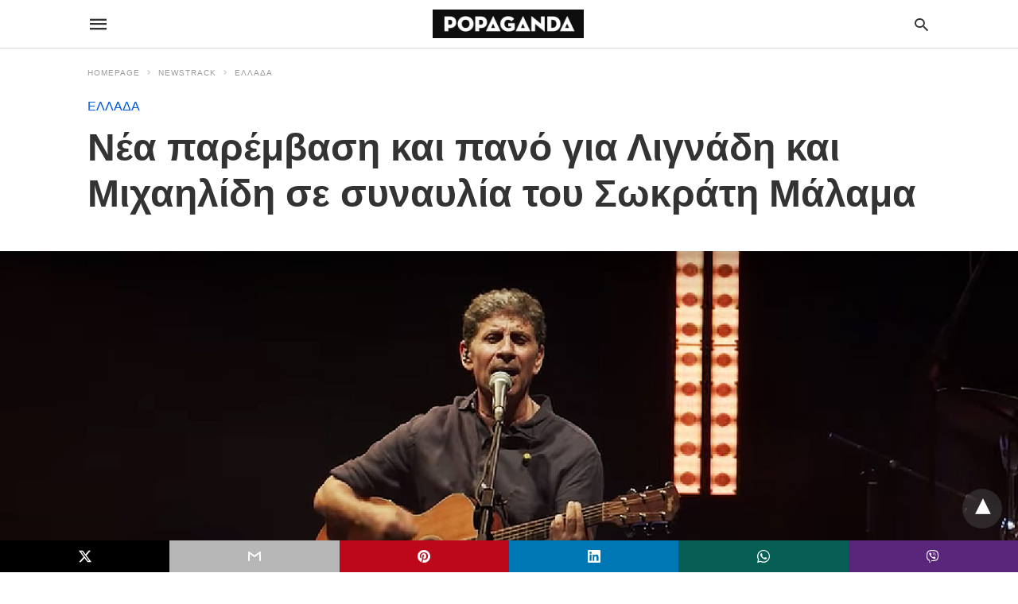

--- FILE ---
content_type: text/html; charset=UTF-8
request_url: https://popaganda.gr/newstrack/greece-newstrack/nea-paremvasi-kai-pano-gia-lignadi-kai-michailidi-se-synaylia-toy-sokrati-malama/amp/
body_size: 15868
content:
<!doctype html> <html amp lang="en-US"> <head><script custom-element="amp-form" src="https://cdn.ampproject.org/v0/amp-form-latest.js" async></script><script custom-element="amp-analytics" src="https://cdn.ampproject.org/v0/amp-analytics-latest.js" async></script> <meta charset="utf-8"> <link rel="preconnect" href="//cdn.ampproject.org"> <meta name="viewport" content="width=device-width">  <link rel="canonical" href="https://popaganda.gr/newstrack/greece-newstrack/nea-paremvasi-kai-pano-gia-lignadi-kai-michailidi-se-synaylia-toy-sokrati-malama/" /> <meta name="twitter:label1" content="Written by" /> <meta name="twitter:data1" content="POPAGANDA" /> <meta name="twitter:label2" content="Est. reading time" /> <meta name="twitter:data2" content="2 minutes" /> <script type="application/ld+json" class="yoast-schema-graph">{"@context":"https://schema.org","@graph":[{"@type":"Article","@id":"https://popaganda.gr/newstrack/greece-newstrack/nea-paremvasi-kai-pano-gia-lignadi-kai-michailidi-se-synaylia-toy-sokrati-malama/#article","isPartOf":{"@id":"https://popaganda.gr/newstrack/greece-newstrack/nea-paremvasi-kai-pano-gia-lignadi-kai-michailidi-se-synaylia-toy-sokrati-malama/"},"author":{"name":"POPAGANDA","@id":"https://www.popaganda.gr/#/schema/person/41a1106bcc2afb7eef30420f1efa9b6f"},"headline":"Νέα παρέμβαση και πανό για Λιγνάδη και Μιχαηλίδη σε συναυλία του Σωκράτη Μάλαμα","datePublished":"2022-07-28T10:57:11+00:00","mainEntityOfPage":{"@id":"https://popaganda.gr/newstrack/greece-newstrack/nea-paremvasi-kai-pano-gia-lignadi-kai-michailidi-se-synaylia-toy-sokrati-malama/"},"wordCount":7,"publisher":{"@id":"https://www.popaganda.gr/#organization"},"image":{"@id":"https://popaganda.gr/newstrack/greece-newstrack/nea-paremvasi-kai-pano-gia-lignadi-kai-michailidi-se-synaylia-toy-sokrati-malama/#primaryimage"},"thumbnailUrl":"https://popaganda.gr/wp-content/uploads/2022/07/popaganda-socrates-malamas-live-σωκρατης-μαλαμας.jpg","keywords":["Σωκράτης Μάλαμας","παρέμβαση","Μιχαηλίδης","βιαστής είναι","Λιγνάδης","συναυλία"],"articleSection":["ΕΛΛΑΔΑ"],"inLanguage":"en-US"},{"@type":"WebPage","@id":"https://popaganda.gr/newstrack/greece-newstrack/nea-paremvasi-kai-pano-gia-lignadi-kai-michailidi-se-synaylia-toy-sokrati-malama/","url":"https://popaganda.gr/newstrack/greece-newstrack/nea-paremvasi-kai-pano-gia-lignadi-kai-michailidi-se-synaylia-toy-sokrati-malama/","name":"Νέα παρέμβαση και πανό για Λιγνάδη και Μιχαηλίδη σε συναυλία του Σωκράτη Μάλαμα - POPAGANDA","isPartOf":{"@id":"https://www.popaganda.gr/#website"},"primaryImageOfPage":{"@id":"https://popaganda.gr/newstrack/greece-newstrack/nea-paremvasi-kai-pano-gia-lignadi-kai-michailidi-se-synaylia-toy-sokrati-malama/#primaryimage"},"image":{"@id":"https://popaganda.gr/newstrack/greece-newstrack/nea-paremvasi-kai-pano-gia-lignadi-kai-michailidi-se-synaylia-toy-sokrati-malama/#primaryimage"},"thumbnailUrl":"https://popaganda.gr/wp-content/uploads/2022/07/popaganda-socrates-malamas-live-σωκρατης-μαλαμας.jpg","datePublished":"2022-07-28T10:57:11+00:00","breadcrumb":{"@id":"https://popaganda.gr/newstrack/greece-newstrack/nea-paremvasi-kai-pano-gia-lignadi-kai-michailidi-se-synaylia-toy-sokrati-malama/#breadcrumb"},"inLanguage":"en-US","potentialAction":[{"@type":"ReadAction","target":["https://popaganda.gr/newstrack/greece-newstrack/nea-paremvasi-kai-pano-gia-lignadi-kai-michailidi-se-synaylia-toy-sokrati-malama/"]}]},{"@type":"ImageObject","inLanguage":"en-US","@id":"https://popaganda.gr/newstrack/greece-newstrack/nea-paremvasi-kai-pano-gia-lignadi-kai-michailidi-se-synaylia-toy-sokrati-malama/#primaryimage","url":"https://popaganda.gr/wp-content/uploads/2022/07/popaganda-socrates-malamas-live-σωκρατης-μαλαμας.jpg","contentUrl":"https://popaganda.gr/wp-content/uploads/2022/07/popaganda-socrates-malamas-live-σωκρατης-μαλαμας.jpg","width":1214,"height":800,"caption":"Ο Σωκράτης Μάλαμας θα εμφανιστεί"},{"@type":"BreadcrumbList","@id":"https://popaganda.gr/newstrack/greece-newstrack/nea-paremvasi-kai-pano-gia-lignadi-kai-michailidi-se-synaylia-toy-sokrati-malama/#breadcrumb","itemListElement":[{"@type":"ListItem","position":1,"name":"Home","item":"https://www.popaganda.gr/"},{"@type":"ListItem","position":2,"name":"Νέα παρέμβαση και πανό για Λιγνάδη και Μιχαηλίδη σε συναυλία του Σωκράτη Μάλαμα"}]},{"@type":"WebSite","@id":"https://www.popaganda.gr/#website","url":"https://www.popaganda.gr/","name":"POPAGANDA","description":"Η ΖΩΗ ΣΕ ΥΨΗΛΗ ΑΝΑΛΥΣΗ","publisher":{"@id":"https://www.popaganda.gr/#organization"},"potentialAction":[{"@type":"SearchAction","target":{"@type":"EntryPoint","urlTemplate":"https://www.popaganda.gr/?s={search_term_string}"},"query-input":{"@type":"PropertyValueSpecification","valueRequired":true,"valueName":"search_term_string"}}],"inLanguage":"en-US"},{"@type":"Organization","@id":"https://www.popaganda.gr/#organization","name":"Popaganda","url":"https://www.popaganda.gr/","logo":{"@type":"ImageObject","inLanguage":"en-US","@id":"https://www.popaganda.gr/#/schema/logo/image/","url":"https://popaganda.gr/wp-content/uploads/2014/12/pop_logo_bl.png","contentUrl":"https://popaganda.gr/wp-content/uploads/2014/12/pop_logo_bl.png","width":984,"height":170,"caption":"Popaganda"},"image":{"@id":"https://www.popaganda.gr/#/schema/logo/image/"}},{"@type":"Person","@id":"https://www.popaganda.gr/#/schema/person/41a1106bcc2afb7eef30420f1efa9b6f","name":"POPAGANDA","image":{"@type":"ImageObject","inLanguage":"en-US","@id":"https://www.popaganda.gr/#/schema/person/image/","url":"https://popaganda.gr/wp-content/uploads/2018/03/avatar-popaganda-100x100.png","contentUrl":"https://popaganda.gr/wp-content/uploads/2018/03/avatar-popaganda-100x100.png","caption":"POPAGANDA"},"sameAs":["http://www.popaganda.gr"],"url":"/author/popaganda/"}]}</script>  <link rel="icon" href="https://popaganda.gr/wp-content/uploads/2014/12/cropped-pop_avatar-32x32.png" sizes="32x32" /> <link rel="icon" href="https://popaganda.gr/wp-content/uploads/2014/12/cropped-pop_avatar-192x192.png" sizes="192x192" /> <link rel="apple-touch-icon" href="https://popaganda.gr/wp-content/uploads/2014/12/cropped-pop_avatar-180x180.png" /> <meta name="msapplication-TileImage" content="https://popaganda.gr/wp-content/uploads/2014/12/cropped-pop_avatar-270x270.png" /> <meta name="amp-google-client-id-api" content="googleanalytics"> <title>Νέα παρέμβαση και πανό για Λιγνάδη και Μιχαηλίδη σε συναυλία του Σωκράτη Μάλαμα - POPAGANDA</title> <meta name="generator" content="AMP for WP 1.1.9" /> <link rel="preload" as="font" href="https://popaganda.gr/wp-content/plugins/accelerated-mobile-pages/templates/design-manager/swift/fonts/icomoon.ttf" type="font/ttf" crossorigin> <link rel="preload" as="script" href="https://cdn.ampproject.org/v0.js"> <link rel="preload" href="https://popaganda.gr/wp-content/uploads/2022/07/popaganda-socrates-malamas-live-σωκρατης-μαλαμας.jpg" as="image"> <script custom-element="amp-youtube" src="https://cdn.ampproject.org/v0/amp-youtube-latest.js" async></script> <script custom-element="amp-addthis" src="https://cdn.ampproject.org/v0/amp-addthis-0.1.js" async></script>  <script custom-element="amp-bind" src="https://cdn.ampproject.org/v0/amp-bind-latest.js" async></script> <script custom-element="amp-ad" src="https://cdn.ampproject.org/v0/amp-ad-0.1.js" async></script>   <script src="https://cdn.ampproject.org/v0.js" async></script> <style amp-boilerplate>body{-webkit-animation:-amp-start 8s steps(1,end) 0s 1 normal both;-moz-animation:-amp-start 8s steps(1,end) 0s 1 normal both;-ms-animation:-amp-start 8s steps(1,end) 0s 1 normal both;animation:-amp-start 8s steps(1,end) 0s 1 normal both}@-webkit-keyframes -amp-start{from{visibility:hidden}to{visibility:visible}}@-moz-keyframes -amp-start{from{visibility:hidden}to{visibility:visible}}@-ms-keyframes -amp-start{from{visibility:hidden}to{visibility:visible}}@-o-keyframes -amp-start{from{visibility:hidden}to{visibility:visible}}@keyframes -amp-start{from{visibility:hidden}to{visibility:visible}}</style><noscript><style amp-boilerplate>body{-webkit-animation:none;-moz-animation:none;-ms-animation:none;animation:none}</style></noscript> <style amp-custom> body{font-family:'Poppins', sans-serif;font-size:16px;line-height:1.25}ol, ul{list-style-position:inside}p, ol, ul, figure{margin:0 0 1em;padding:0}a, a:active, a:visited{text-decoration:none;color:#005be2}body a:hover{color:#005be2}#ampforwp-jp-relatedposts{padding-top:1em;margin:1em 0;position:relative;clear:both}#ampforwp-jp-relatedposts h3.jp-relatedposts-headline{margin:0 0 1em;display:inline-block;float:left;font-size:9pt;font-weight:700;font-family:inherit}#ampforwp-jp-relatedposts .jp-relatedposts-items-visual{margin-right:-20px}#ampforwp-jp-relatedposts .jp-relatedposts-items{clear:left}#ampforwp-jp-relatedposts .jp-relatedposts-items-visual .jp-relatedposts-post{padding-right:20px;-moz-opacity:.8;opacity:.8}#ampforwp-jp-relatedposts .jp-relatedposts-items .jp-relatedposts-post{float:left;width:33%;margin:0 0 1em;box-sizing:border-box;-moz-box-sizing:border-box;-webkit-box-sizing:border-box}#ampforwp-jp-relatedposts .jp-relatedposts-items-visual h4.jp-relatedposts-post-title{text-transform:none;font-family:inherit;display:block;max-width:100%}#ampforwp-jp-relatedposts .jp-relatedposts-items p,#ampforwp-jp-relatedposts .jp-relatedposts-items time,#ampforwp-jp-relatedposts .jp-relatedposts-items-visual h4.jp-relatedposts-post-title{font-size:14px;line-height:20px;margin:0}#ampforwp-jp-relatedposts .jp-relatedposts-items .jp-relatedposts-post .jp-relatedposts-post-title a{font-size:inherit;font-weight:400;text-decoration:none;-moz-opacity:1;opacity:1}pre{white-space:pre-wrap}.left{float:left}.right{float:right}.hidden, .hide, .logo .hide{display:none}.screen-reader-text{border:0;clip:rect(1px, 1px, 1px, 1px);clip-path:inset(50%);height:1px;margin:-1px;overflow:hidden;padding:0;position:absolute;width:1px;word-wrap:normal}.clearfix{clear:both}blockquote{background:#f1f1f1;margin:10px 0 20px 0;padding:15px}blockquote p:last-child{margin-bottom:0}.amp-wp-unknown-size img{object-fit:contain}.amp-wp-enforced-sizes{max-width:100%}html,body,div,span,object,iframe,h1,h2,h3,h4,h5,h6,p,blockquote,pre,abbr,address,cite,code,del,dfn,em,img,ins,kbd,q,samp,small,strong,sub,sup,var,b,i,dl,dt,dd,ol,ul,li,fieldset,form,label,legend,table,caption,tbody,tfoot,thead,tr,th,td,article,aside,canvas,details,figcaption,figure,footer,header,hgroup,menu,nav,section,summary,time,mark,audio,video{margin:0;padding:0;border:0;outline:0;font-size:100%;vertical-align:baseline;background:transparent}body{line-height:1}article,aside,details,figcaption,figure,footer,header,hgroup,menu,nav,section{display:block}nav ul{list-style:none}blockquote,q{quotes:none}blockquote:before,blockquote:after,q:before,q:after{content:none}a{margin:0;padding:0;font-size:100%;vertical-align:baseline;background:transparent}table{border-collapse:collapse;border-spacing:0}hr{display:block;height:1px;border:0;border-top:1px solid #ccc;margin:1em 0;padding:0}input,select{vertical-align:middle}*,*:after,*:before{box-sizing:border-box;-ms-box-sizing:border-box;-o-box-sizing:border-box}.alignright{float:right;margin-left:10px}.alignleft{float:left;margin-right:10px}.aligncenter{display:block;margin-left:auto;margin-right:auto;text-align:center}amp-iframe{max-width:100%;margin-bottom:20px}amp-wistia-player{margin:5px 0px}.wp-caption{padding:0}figcaption,.wp-caption-text{font-size:12px;line-height:1.5em;margin:0;padding:.66em 10px .75em;text-align:center}amp-carousel > amp-img > img{object-fit:contain}.amp-carousel-container{position:relative;width:100%;height:100%}.amp-carousel-img img{object-fit:contain}amp-instagram{box-sizing:initial}figure.aligncenter amp-img{margin:0 auto}.rr span,.loop-date,.fbp-cnt .amp-author,.display-name,.author-name{color:#191919}.fsp-cnt .loop-category li{padding:8px 0px}.fbp-cnt h2.loop-title{padding:8px 0px}.cntr{max-width:1100px;margin:0 auto;width:100%;padding:0px 20px}@font-face{font-family:'icomoon';font-display:swap;font-style:normal;font-weight:normal;src:local('icomoon'), local('icomoon'), url('https://popaganda.gr/wp-content/plugins/accelerated-mobile-pages/templates/design-manager/swift/fonts/icomoon.ttf')}header .cntr{max-width:1100px;margin:0 auto}.h_m{position:static;background:rgba(255,255,255,1);border-bottom:1px solid;border-color:rgba(0,0,0,0.12);padding:0 0 0 0;margin:0 0 0 0}.content-wrapper{margin-top:0px}.h_m_w{width:100%;clear:both;display:inline-flex;height:60px}.icon-src:before{content:"\e8b6";font-family:'icomoon';font-size:23px}.isc:after{content:"\e8cc";font-family:'icomoon';font-size:20px}.h-ic a:after, .h-ic a:before{color:rgba(51,51,51,1)}.h-ic{margin:0px 10px;align-self:center}.amp-logo a{line-height:0;display:inline-block;margin:0;font-size:17px;font-weight:700;text-transform:uppercase;display:inline-block;color:rgba(51,51,51,1)}.logo h1{margin:0;font-size:17px;font-weight:700;text-transform:uppercase;display:inline-block}.h-srch a{line-height:1;display:block}.amp-logo amp-img{margin:0 auto}@media(max-width:480px){.h-sing{font-size:13px}}.logo{z-index:2;flex-grow:1;align-self:center;text-align:center;line-height:0}.h-1{display:flex;order:1}.h-nav{order:-1;align-self:center;flex-basis:30px}.h-ic:last-child{margin-right:0}.lb-t{position:fixed;top:-50px;width:100%;width:100%;opacity:0;transition:opacity .5s ease-in-out;overflow:hidden;z-index:9;background:rgba(20,20,22,0.9)}.lb-t img{margin:auto;position:absolute;top:0;left:0;right:0;bottom:0;max-height:0%;max-width:0%;border:3px solid white;box-shadow:0px 0px 8px rgba(0,0,0,.3);box-sizing:border-box;transition:.5s ease-in-out}a.lb-x{display:block;width:50px;height:50px;box-sizing:border-box;background:tranparent;color:black;text-decoration:none;position:absolute;top:-80px;right:0;transition:.5s ease-in-out}a.lb-x:after{content:"\e5cd";font-family:'icomoon';font-size:30px;line-height:0;display:block;text-indent:1px;color:rgba(255,255,255,0.8)}.lb-t:target{opacity:1;top:0;bottom:0;left:0;z-index:2}.lb-t:target img{max-height:100%;max-width:100%}.lb-t:target a.lb-x{top:25px}.lb img{cursor:pointer}.lb-btn form{position:absolute;top:200px;left:0;right:0;margin:0 auto;text-align:center}.lb-btn .s{padding:10px}.lb-btn .icon-search{padding:10px;cursor:pointer}.amp-search-wrapper{width:80%;margin:0 auto;position:relative}.overlay-search:before{content:"\e8b6";font-family:'icomoon';font-size:24px;position:absolute;right:0;cursor:pointer;top:4px;color:rgba(255,255,255,0.8)}.amp-search-wrapper .icon-search{cursor:pointer;background:transparent;border:none;display:inline-block;width:30px;height:30px;opacity:0;position:absolute;z-index:100;right:0;top:0}.lb-btn .s{padding:10px;background:transparent;border:none;border-bottom:1px solid #504c4c;width:100%;color:rgba(255,255,255,0.8)}.m-ctr{background:rgba(20,20,22,0.9)}.tg, .fsc{display:none}.fsc{width:100%;height:-webkit-fill-available;position:absolute;cursor:pointer;top:0;left:0;z-index:9}.tg:checked + .hamb-mnu > .m-ctr{margin-left:0;border-right:1px solid}.tg:checked + .hamb-mnu > .m-ctr .c-btn{position:fixed;right:5px;top:5px;background:rgba(20,20,22,0.9);border-radius:50px}.m-ctr{margin-left:-100%;float:left}.tg:checked + .hamb-mnu > .fsc{display:block;background:rgba(0,0,0,.9);height:100%}.t-btn, .c-btn{cursor:pointer}.t-btn:after{content:"\e5d2";font-family:"icomoon";font-size:28px;display:inline-block;color:rgba(51,51,51,1)}.c-btn:after{content:"\e5cd";font-family:"icomoon";font-size:20px;color:rgba(255,255,255,0.8);line-height:0;display:block;text-indent:1px}.c-btn{float:right;padding:15px 5px}header[style] label.c-btn, header[style] .lb-t:target a.lb-x{margin-top:30px}.m-ctr{transition:margin 0.3s ease-in-out}.m-ctr{width:90%;height:100%;position:absolute;z-index:99;padding:2% 0% 100vh 0%}.m-menu{display:inline-block;width:100%;padding:2px 20px 10px 20px}.m-scrl{overflow-y:scroll;display:inline-block;width:100%;max-height:94vh}.m-menu .amp-menu .toggle:after{content:"\e313";font-family:'icomoon';font-size:25px;display:inline-block;top:1px;padding:5px;transform:rotate(270deg);right:0;left:auto;cursor:pointer;border-radius:35px;color:rgba(255,255,255,0.8)}.m-menu .amp-menu li.menu-item-has-children:after{display:none}.m-menu .amp-menu li ul{font-size:14px}.m-menu .amp-menu{list-style-type:none;padding:0}.m-menu .amp-menu > li a{color:rgba(255,255,255,0.8);padding:12px 7px;margin-bottom:0;display:inline-block}.menu-btn{margin-top:30px;text-align:center}.menu-btn a{color:#fff;border:2px solid #ccc;padding:15px 30px;display:inline-block}.amp-menu li.menu-item-has-children>ul>li{width:100%}.m-menu .amp-menu li.menu-item-has-children>ul>li{padding-left:0;border-bottom:1px solid;margin:0px 10px}.m-menu .link-menu .toggle{width:100%;height:100%;position:absolute;top:0px;right:0;cursor:pointer}.m-menu .amp-menu .sub-menu li:last-child{border:none}.m-menu .amp-menu a{padding:7px 15px}.m-menu > li{font-size:17px}.amp-menu .toggle:after{position:absolute}.m-menu .toggle{float:right}.m-menu input{display:none}.m-menu .amp-menu [id^=drop]:checked + label + ul{display:block}.m-menu .amp-menu [id^=drop]:checked + .toggle:after{transform:rotate(360deg)}.hamb-mnu ::-webkit-scrollbar{display:none}.p-m-fl{width:100%;border-bottom:1px solid rgba(0, 0, 0, 0.05);background:}.p-menu{width:100%;text-align:center;margin:0px auto;padding:0px 25px 0px 25px}.p-menu ul li{display:inline-block;margin-right:21px;font-size:12px;line-height:20px;letter-spacing:1px;font-weight:400;position:relative}.p-menu ul li a{color:rgba(53,53,53,1);padding:12px 0px 12px 0px;display:inline-block}.p-menu input{display:none}.p-menu .amp-menu .toggle:after{display:none}.p-menu{white-space:nowrap}@media(max-width:768px){.p-menu{overflow:scroll}}pre{padding:30px 15px;background:#f7f7f7;white-space:pre-wrap;;font-size:14px;color:#666666;border-left:3px solid;border-color:#005be2;margin-bottom:20px}.cntn-wrp{font-family:'Poppins', sans-serif}table{display:-webkit-box;overflow-x:auto;word-break:normal}.author-tw:after{content:"";background-image:url([data-uri]);background-size:cover;width:15px;height:15px;display:inline-block;background-color:#000;border-radius:3px;margin:0px 5px;text-decoration:none}.author-tw:hover{text-decoration:none}.artl-cnt table{margin:0 auto;text-align:center;width:100%}p.nocomments{padding:10px;color:#fff}.tl-exc{font-size:16px;color:#444;margin-top:10px;line-height:20px}.amp-category span:nth-child(1){display:none}.amp-category span a, .amp-category span{color:#005be2;font-size:12px;font-weight:500;text-transform:uppercase}.amp-category span a:hover{color:#005be2}.amp-category span:after{content:"/";display:inline-block;margin:0px 5px 0px 5px;position:relative;top:1px;color:rgba(0, 0, 0, 0.25)}.amp-category span:last-child:after{display:none}.sp{width:100%;margin-top:20px;display:inline-block}.amp-post-title{font-size:48px;line-height:58px;color:#333;margin:0;padding-top:15px}.sf-img{text-align:center;width:100%;display:inline-block;height:auto;margin-top:33px}.sf-img figure{margin:0}.sf-img .wp-caption-text{width:1100px;text-align:left;margin:0 auto;color:#a1a1a1;font-size:14px;line-height:20px;font-weight:500;border-bottom:1px solid #ccc;padding:15px 0px}.sf-img .wp-caption-text:before{content:"\e412";font-family:'icomoon';font-size:24px;position:relative;top:4px;opacity:0.4;margin-right:5px}.sp-cnt{margin-top:40px;clear:both;width:100%;display:inline-block}.sp-rl{display:inline-flex;width:100%}.sp-rt{width:72%;margin-left:60px;flex-direction:column;justify-content:space-around;order:1}.sp-lt{display:flex;flex-direction:column;flex:1 0 20%;order:0;max-width:237px}.ss-ic, .sp-athr, .amp-tags, .post-date{padding-bottom:20px;border-bottom:1px dotted #ccc}.shr-txt, .athr-tx, .amp-tags > span:nth-child(1), .amp-related-posts-title, .related-title, .r-pf h3{margin-bottom:12px}.shr-txt, .athr-tx, .r-pf h3, .amp-tags > span:nth-child(1), .amp-related-posts-title, .post-date, .related-title{display:block}.shr-txt, .athr-tx, .r-pf h3, .amp-tags > span:nth-child(1), .amp-related-posts-title, .post-date, .related-title{text-transform:uppercase;font-size:12px;color:#666;font-weight:400}.loop-date, .post-edit-link{display:inline-block}.post-date .post-edit-link{color:#005be2;float:right}.post-date .post-edit-link:hover{color:#005be2}.sp-athr, .amp-tags, .post-date{margin-top:20px}.sp-athr .author-details a, .sp-athr .author-details, .amp-tags span a, .amp-tag{font-size:15px;color:#005be2;font-weight:400;line-height:1.5}.amp-tags .amp-tag:after{content:"/";display:inline-block;padding:0px 10px;position:relative;top:-1px;color:#ccc;font-size:12px}.amp-tags .amp-tag:last-child:after{display:none}.ss-ic li:before{border-radius:2px;text-align:center;padding:4px 6px}.sgl table{width:100%;margin-bottom:25px}.sgl th, .sgl td{padding:0.5em 1em;border:1px solid #ddd}.cntn-wrp{font-size:18px;color:#000;line-height:1.7;word-break:break-word}.cntn-wrp small{font-size:11px;line-height:1.2;color:#111}.cntn-wrp p, .cntn-wrp ul, .cntn-wrp ol{margin:0px 0px 30px 0px;word-break:break-word}.cntn-wrp .wp-block-image,.wp-block-embed{margin:15px 0px}.wp-block-embed{margin-top:45px}figure.wp-block-embed-twitter{margin:0}.wp-block-embed blockquote a{position:absolute;height:285px;z-index:9;margin-top:-40px}@media(max-width:768px){.wp-block-embed blockquote a{width:90%;height:209px;margin-top:-95px}.wp-block-embed{margin-top:95px}}.artl-cnt ul li, .artl-cnt ol li{list-style-type:none;position:relative;padding-left:20px}.artl-cnt ul li:before{content:"";display:inline-block;width:5px;height:5px;background:#333;position:absolute;top:12px;left:0px}.artl-cnt ol li{list-style-type:decimal;position:unset;padding:0}.sp-rt p strong, .pg p strong{font-weight:700}@supports (-webkit-overflow-scrolling:touch){.m-ctr{overflow:initial}}@supports not (-webkit-overflow-scrolling:touch){.m-ctr{overflow:scroll}}.m-scrl{display:inline-block;width:100%;max-height:94vh}.srp{margin-top:40px;display:inline-block;width:100%}.srp ul{display:flex;flex-wrap:wrap;margin:-15px}.srp ul li{list-style-type:none;margin:15px;flex-basis:calc(33.33% - 30px)}.related_link{margin:0px 0px 5px 0px;font-size:18px;line-height:1.4;font-weight:500}.has_thumbnail:hover .related_link a{color:#005be2}.related_link a{color:#191919}.related_link{margin-top:10px}.related_link a{color:#333}.related_link p{word-break:break-word;color:#444;font-size:15px;line-height:20px;letter-spacing:0.10px;margin-top:5px;font-weight:400}.amp-related-posts ul{list-style-type:none}.r-pf{margin-top:40px;display:inline-block;width:100%}.sp-rt .amp-author{padding:20px 20px;border-radius:0;background:#f9f9f9;border:1px solid #ececec;display:inline-block;width:100%}.sp-rt .amp-author-image{float:left}.amp-author-image amp-img{border-radius:50%;margin:0px 12px 5px 0px;display:block;width:50px}.author-details p{margin:0;font-size:13px;line-height:20px;color:#666;padding-top:4px}#pagination{margin-top:30px;border-top:1px dotted #ccc;padding:20px 5px 0px 5px;;font-size:16px;line-height:24px;font-weight:400}.next{float:right;width:45%;text-align:right;position:relative;margin-top:10px}.next a, .prev a{color:#333}.prev{float:left;width:45%;position:relative;margin-top:10px}.prev span{text-transform:uppercase;font-size:12px;color:#666;display:block;position:absolute;top:-26px}.next span{text-transform:uppercase;font-size:12px;color:#666;display:block;font-weight:400;position:absolute;top:-26px;right:0}.next:hover a, .prev:hover a{color:#005be2}.prev:after{border-left:1px dotted #ccc;content:"";height:calc(100% - -10px);right:-50px;position:absolute;top:50%;transform:translate(0px, -50%);width:2px}.ampforwp_post_pagination{width:100%;text-align:center;display:inline-block}.ampforwp_post_pagination p{margin:0;font-size:18px;color:#444;font-weight:500;margin-bottom:10px}.ampforwp_post_pagination p a{color:#005be2;padding:0px 10px}.sp-rt .amp-author{margin-top:5px}.cntn-wrp a{margin:10px 0px;color:#005be2}.loop-wrapper{display:flex;flex-wrap:wrap;margin:-15px}.loop-category li{display:inline-block;list-style-type:none;margin-right:10px;font-size:10px;font-weight:600;letter-spacing:1.5px}.loop-category li a{color:#555;text-transform:uppercase}.loop-category li:hover a{color:#005be2}.fsp-cnt p{color:#444;font-size:13px;line-height:20px;letter-spacing:0.10px;word-break:break-word}.fsp:hover h2 a{color:#005be2}.fsp h2 a, .fsp h3 a{color:#191919}.fsp{margin:15px;flex-basis:calc(33.33% - 30px)}.fsp-img{margin-bottom:10px}.fsp h2, .fsp h3{margin:0px 0px 5px 0px;font-size:20px;line-height:25px;font-weight:500}.fsp-cnt .loop-category{margin-bottom:20px}.fsp-cnt .loop-category li{font-weight:500}blockquote{margin-bottom:20px}blockquote p{font-size:34px;line-height:1.4;font-weight:700;position:relative;padding:30px 0 0 0}blockquote p:before{content:"";border-top:8px solid #000;width:115px;line-height:40px;display:inline-block;position:absolute;top:0}@media(max-width:1110px){.cntr{width:100%;padding:0px 20px}.sp-rt{margin-left:30px}}@media(max-width:768px){.tl-exc{font-size:14px;margin-top:3px;line-height:22px}.sp-rl{display:inline-block;width:100%}.sp-lt{width:100%;margin-top:20px;max-width:100%}.sp-cnt{margin-top:15px}.r-pf h3{padding-top:20px;border-top:1px dotted #ccc}.r-pf{margin-top:20px}.sp-rt{width:100%;margin-left:0}.sp-rt .amp-author{padding:20px 15px}#pagination{margin:20px 0px 20px 0px;border-top:none}.amp-post-title{padding-top:10px}.fsp{flex-basis:calc(100% - 30px)}.fsp-img{width:40%;float:left;margin-right:20px}.fsp-cnt{width:54%;float:left}.srp ul li{flex-basis:calc(100% - 30px)}.srp li .rlp-image{width:40%;float:left;margin-right:20px}.srp li .rlp-cnt{width:54%;float:left}}@media(max-width:480px){.loop-wrapper{margin-top:15px}.cntn-wrp p{line-height:1.65}.rp .has_related_thumbnail{width:100%}.rlp-image{width:100%;float:none;margin-right:0px}.rlp-cnt{width:100%;float:none}.amp-post-title{font-size:32px;line-height:44px}.amp-category span a{font-size:12px}.sf-img{margin-top:20px}.sp{margin-top:20px}.menu-btn a{padding:10px 20px;font-size:14px}.next, .prev{float:none;width:100%}#pagination{padding:10px 0px 0px}#respond{margin:0}.next a{margin-bottom:45px;display:inline-block}.prev:after{display:none}.author-details p{font-size:12px;line-height:18px}.sf-img .wp-caption-text{width:100%;padding:10px 15px}.fsp-img{width:100%;float:none;margin-right:0px}.fsp-cnt{width:100%;float:none}.fsp{border:none;padding:0}.fsp-cnt{padding:0px 15px 0px 14px}.r-pf .fsp-cnt{padding:0px}blockquote p{font-size:20px}.srp li .rlp-image{width:100%;float:none;margin-right:0px}.srp li .rlp-cnt{width:100%;float:none}}@media(max-width:425px){.sp-rt .amp-author{margin-bottom:10px}#pagination{margin:20px 0px 10px 0px}.fsp h2, .fsp h3{font-size:24px;font-weight:600}}@media(max-width:320px){.cntn-wrp p{font-size:16px}}.m-srch #amp-search-submit{cursor:pointer;background:transparent;border:none;display:inline-block;width:30px;height:30px;opacity:0;position:absolute;z-index:100;right:0;top:0}.m-srch .amp-search-wrapper{border:1px solid rgba(255,255,255,0.8);background:rgba(255,255,255,0.8);width:100%;border-radius:60px}.m-srch .s{padding:10px 15px;border:none;width:100%;color:rgba(20,20,22,0.9);background:rgba(255,255,255,0.8);border-radius:60px}.m-srch{border-top:1px solid;padding:20px}.m-srch .overlay-search:before{color:rgba(20,20,22,0.9);padding-right:10px;top:6px}.cp-rgt{font-size:11px;line-height:1.2;color:rgba(255,255,255,0.8);padding:20px;text-align:center;border-top:1px solid}.cp-rgt a{color:rgba(255,255,255,0.8);border-bottom:1px solid rgba(255,255,255,0.8);margin-left:10px}.cp-rgt .view-non-amp{display:none}a.btt:hover{cursor:pointer}.footer{margin-top:80px}.f-menu ul li .sub-menu{display:none}.f-menu ul li{display:inline-block;margin-right:20px}.f-menu ul li a{padding:0;color:#575656}.f-menu ul > li:hover a{color:#005be2}.f-menu{font-size:14px;line-height:1.4;margin-bottom:30px}.rr{font-size:12px;color:rgba(136,136,136,1)}.rr span{margin:0 10px 0 0px}.f-menu ul li.menu-item-has-children:hover > ul{display:none}.f-menu ul li.menu-item-has-children:after{display:none}.f-w{display:inline-flex;width:100%;flex-wrap:wrap;margin:15px -15px 0px}.f-w-f2{text-align:center;border-top:1px solid rgba(238,238,238,1);padding:50px 0 50px 0}.w-bl{margin-left:0;display:flex;flex-direction:column;position:relative;flex:1 0 22%;margin:0 15px 30px;line-height:1.5;font-size:14px}.w-bl h4{font-size:12px;font-weight:500;margin-bottom:20px;text-transform:uppercase;letter-spacing:1px;padding-bottom:4px}.w-bl ul li{list-style-type:none;margin-bottom:15px}.w-bl ul li:last-child{margin-bottom:0}.w-bl ul li a{text-decoration:none}.w-bl .menu li .sub-menu, .w-bl .lb-x{display:none}.w-bl .menu li .sub-menu, .w-bl .lb-x{display:none}.w-bl table{border-collapse:collapse;margin:0 0 1.5em;width:100%}.w-bl tr{border-bottom:1px solid #eee}.w-bl th, .w-bl td{text-align:center}.w-bl td{padding:0.4em}.w-bl th:first-child, .w-bl td:first-child{padding-left:0}.w-bl thead th{border-bottom:2px solid #bbb;padding-bottom:0.5em;padding:0.4em}.w-bl .calendar_wrap caption{font-size:14px;margin-bottom:10px}.w-bl form{display:inline-flex;flex-wrap:wrap;align-items:center}.w-bl .search-submit{text-indent:-9999px;padding:0;margin:0;background:transparent;line-height:0;display:inline-block;opacity:0}.w-bl .search-button:after{content:"\e8b6";font-family:'icomoon';font-size:23px;display:inline-block;cursor:pointer}.w-bl .search-field{border:1px solid #ccc;padding:6px 10px}.f-menu{font-size:14px;line-height:1.4;margin-bottom:30px}.f-menu ul li{display:inline-block;margin-right:20px}.f-menu .sub-menu{display:none}.rr{font-size:13px;color:rgba(136,136,136,1)}@media(max-width:768px){.footer{margin-top:60px}.w-bl{flex:1 0 22%}.f-menu ul li{margin-bottom:10px}}@media(max-width:480px){.footer{margin-top:50px}.f-w-f2{padding:25px 0px}.f-w{display:block;margin:15px 0px 0px}.w-bl{margin-bottom:40px}.w-bl{flex:100%}.w-bl ul li{margin-bottom:11px}.f-menu ul li{display:inline-block;line-height:1.8;margin-right:13px}.f-menu .amp-menu > li a{padding:0;font-size:12px;color:#7a7a7a}.rr{margin-top:15px;font-size:11px}}@media(max-width:425px){.footer{margin-top:35px}.w-bl h4{margin-bottom:15px}}.ss-ic ul li{font-family:'icomoon';list-style-type:none;display:inline-block}.ss-ic li a{color:#fff;padding:5px;border-radius:3px;margin:0px 10px 10px 0px;display:inline-block}.ss-ic li a.s_tw{color:#FFFFFF}.s_tw{background:#000000}.ss-ic li a.s_li{color:#00cc00}.ss-ic ul li .s_fb{color:#fff;background:#3b5998}.s_fb:after{content:"\e92d"}.s_tw:after{content:"\e942";color:#fff}.s_tw:after{content:"";background-image:url("[data-uri]");background-size:cover;width:16px;height:16px;display:inline-block}.s_lk{background:#0077b5}.s_lk:after{content:"\e934"}.s_pt{background:#bd081c}.s_pt:after{content:"\e937"}.s_em{background:#b7b7b7}.s_em:after{content:"\e930"}.s_wp{background:#075e54}.s_wp:after{content:"\e946"}.s_vb{background:#59267c}.s_vb:after{content:"\e943"}.s_stk{background:#f1f1f1;display:inline-block;width:100%;padding:0;position:fixed;bottom:0;text-align:center;border:0}.s_stk ul{width:100%;display:inline-flex}.s_stk ul li{flex-direction:column;flex-basis:0;flex:1 0 5%;max-width:calc(100% - 10px);display:flex;height:40px}.s_stk li a{margin:0;border-radius:0;padding:12px}.body.single-post{padding-bottom:40px}.s_stk{z-index:99999999}.body.single-post .adsforwp-stick-ad, .body.single-post amp-sticky-ad{padding-bottom:45px;padding-top:5px}.body.single-post .ampforwp-sticky-custom-ad{bottom:40px;padding:3px 0px 0px}.body.single-post .afw a{line-height:0}.body.single-post amp-sticky-ad amp-sticky-ad-top-padding{height:0px}.content-wrapper a, .breadcrumb ul li a, .srp ul li, .rr a{transition:all 0.3s ease-in-out 0s}[class^="icon-"], [class*=" icon-"]{font-family:'icomoon';speak:none;font-style:normal;font-weight:normal;font-variant:normal;text-transform:none;line-height:1;-webkit-font-smoothing:antialiased;-moz-osx-font-smoothing:grayscale}body .amp-ad-wrapper{width:100%;text-align:center;margin:10px 0}.amp-ad-wrapper span{display:inherit;font-size:12px;line-height:1}.amp-ad-3{margin:0px 0px -4px 0px}.amp_ad_4{margin:20px 0px 20px 0px}.breadcrumbs{padding-bottom:8px;margin-bottom:20px}.breadcrumb ul li,.breadcrumbs span{display:inline-block;list-style-type:none;font-size:10px;text-transform:uppercase;margin-right:5px}.breadcrumb ul li a, .breadcrumbs span a, .breadcrumbs .bread-post{color:#999;letter-spacing:1px}.breadcrumb ul li a:hover, .breadcrumbs span a:hover{color:#005be2}.breadcrumbs li a:after, .breadcrumbs span a:after{content:"\e315";font-family:'icomoon';font-size:12px;display:inline-block;color:#bdbdbd;padding-left:5px;position:relative;top:1px}.breadcrumbs li:last-child a:after{display:none}.archive .breadcrumbs{margin-top:20px}@media (min-width:768px){.wp-block-columns{display:flex}.wp-block-column{max-width:50%;margin:0px 10px}}amp-facebook-like{max-height:28px;top:6px;margin-right:10px}.ampforwp-blocks-gallery-caption{font-size:16px}.m-s-i li a.s_telegram:after{content:"\e93f"}.cntn-wrp h1, .cntn-wrp h2, .cntn-wrp h3, .cntn-wrp h4, .cntn-wrp h5, h6{margin-bottom:5px}.cntn-wrp h1{font-size:32px}.cntn-wrp h2{font-size:27px}.cntn-wrp h3{font-size:24px}.cntn-wrp h4{font-size:20px}.cntn-wrp h5{font-size:17px}.cntn-wrp h6{font-size:15px}figure.amp-featured-image{margin:10px 0}.amp-wp-content table, .cntn-wrp.artl-cnt table{height:auto}amp-img.amp-wp-enforced-sizes[layout=intrinsic] > img, .amp-wp-unknown-size > img{object-fit:contain}.rtl amp-carousel{direction:ltr}.rtl .amp-menu .toggle:after{left:0;right:unset}.sharedaddy li{display:none}sub{vertical-align:sub;font-size:small}sup{vertical-align:super;font-size:small}@media only screen and (max-width:480px){svg{max-width:250px;max-height:250px}}h2.amp-post-title{word-break:break-word;word-wrap:break-word}h2.amp-wp-sub-title{word-break:break-word;word-wrap:break-word}h2.amp-wp-sub-title{font-size:20px;line-height:1.4em;margin-top:0px;color:#a0a0a0}h2.amp-wp-sub-title.center{text-align:center}@media (min-width:768px){.artl-cnt .wp-block-column{max-width:100%}}.btt{position:fixed;bottom:55px;right:20px;background:rgba(71, 71, 71, 0.5);color:#fff;border-radius:100%;width:50px;height:50px;text-decoration:none}.btt:hover{color:#fff;background:#474747}.btt:before{content:'\25be';display:block;font-size:35px;font-weight:600;color:#fff;transform:rotate(180deg);text-align:center;line-height:1.5} .wp-block-table{min-width:240px}table.wp-block-table.alignright,table.wp-block-table.alignleft,table.wp-block-table.aligncenter{width:auto}table.wp-block-table.aligncenter{width:50%}table.wp-block-table.alignfull,table.wp-block-table.alignwide{display:table}table{overflow-x:auto}table a:link{font-weight:bold;text-decoration:none}table a:visited{color:#999999;font-weight:bold;text-decoration:none}table a:active, table a:hover{color:#bd5a35;text-decoration:underline}table{font-family:Arial, Helvetica, sans-serif;color:#666;font-size:15px;text-shadow:1px 1px 0px #fff;background:inherit;margin:0px;width:95%}table th{padding:21px 25px 22px 25px;border-top:1px solid #fafafa;border-bottom:1px solid #e0e0e0;background:#ededed}table th:first-child{text-align:left;padding-left:20px}table tr:first-child th:first-child{-webkit-border-top-left-radius:3px;border-top-left-radius:3px}table tr:first-child th:last-child{-webkit-border-top-right-radius:3px;border-top-right-radius:3px}table tr{text-align:center;padding-left:20px;border:2px solid #eee}table td:first-child{padding-left:20px;border-left:0}table td{padding:18px;border-top:1px solid #ffffff;border-bottom:1px solid #e0e0e0;border-left:1px solid #e0e0e0}table tr.even td{background:#f6f6f6;background:-webkit-gradient(linear, left top, left bottom, from(#f8f8f8), to(#f6f6f6))}table tr:last-child td{border-bottom:0}table tr:last-child td:first-child{-webkit-border-bottom-left-radius:3px;border-bottom-left-radius:3px}table tr:last-child td:last-child{-webkit-border-bottom-right-radius:3px;border-bottom-right-radius:3px}@media screen and (min-width:650px){table{display:inline-table}}.has-text-align-left{text-align:left}.has-text-align-right{text-align:right}.has-text-align-center{text-align:center}.collapsible-captions amp-img img{object-fit:contain}.web-stories-list__story-poster amp-img{width:100%;height:100%}.fvp-onload{display:none}amp-web-push-widget button.amp-subscribe{display:inline-flex;align-items:center;border-radius:5px;border:0;box-sizing:border-box;margin:0;padding:10px 15px;cursor:pointer;outline:none;font-size:15px;font-weight:500;background:#4A90E2;margin-top:7px;color:white;box-shadow:0 1px 1px 0 rgba(0, 0, 0, 0.5);-webkit-tap-highlight-color:rgba(0, 0, 0, 0)}.amp-logo amp-img{width:190px}.amp-menu input{display:none}.amp-menu li.menu-item-has-children ul{display:none}.amp-menu li{position:relative;display:block}.amp-menu > li a{display:block}.icon-widgets:before{content:"\e1bd"}.icon-search:before{content:"\e8b6"}.icon-shopping-cart:after{content:"\e8cc"}</style> </head> <body data-amp-auto-lightbox-disable class="body single-post 606238 post-id-606238 singular-606238 amp-single post 1.1.9"> <div id="backtotop"></div><header class="header h_m h_m_1" > <input type="checkbox" id="offcanvas-menu" on="change:AMP.setState({ offcanvas_menu: (event.checked ? true : false) })" [checked] = "offcanvas_menu" class="tg" /> <div class="hamb-mnu"> <aside class="m-ctr"> <div class="m-scrl"> <div class="menu-heading clearfix"> <label for="offcanvas-menu" class="c-btn"></label> </div> <nav class="m-menu"> <ul id="menu-amp-menu" class="amp-menu"><li id="menu-item-459917" class="menu-item menu-item-type-taxonomy menu-item-object-category menu-item-459917 "><a href="/category/newstrack/amp/" class="dropdown-toggle" data-toggle="dropdown">NEWS</a></li> <li id="menu-item-459918" class="menu-item menu-item-type-taxonomy menu-item-object-category menu-item-459918 "><a href="/category/stories/amp/" class="dropdown-toggle" data-toggle="dropdown">ΙΣΤΟΡΙΕΣ</a></li> <li id="menu-item-459919" class="menu-item menu-item-type-taxonomy menu-item-object-category menu-item-459919 "><a href="/category/people/amp/" class="dropdown-toggle" data-toggle="dropdown">ΠΡΟΣΩΠΑ</a></li> <li id="menu-item-459920" class="menu-item menu-item-type-taxonomy menu-item-object-category menu-item-459920 "><a href="/category/art/amp/" class="dropdown-toggle" data-toggle="dropdown">ΤΕΧΝΕΣ</a></li> <li id="menu-item-459921" class="menu-item menu-item-type-taxonomy menu-item-object-category menu-item-459921 "><a href="/category/life/amp/" class="dropdown-toggle" data-toggle="dropdown">LIFE</a></li> <li id="menu-item-459922" class="menu-item menu-item-type-taxonomy menu-item-object-category menu-item-459922 "><a href="/category/table/amp/" class="dropdown-toggle" data-toggle="dropdown">ΓΕΥΣΗ</a></li> <li id="menu-item-459923" class="menu-item menu-item-type-taxonomy menu-item-object-category menu-item-459923 "><a href="/category/citylife/amp/" class="dropdown-toggle" data-toggle="dropdown">ΠΟΛΗ</a></li> <li id="menu-item-459924" class="menu-item menu-item-type-taxonomy menu-item-object-category current-post-ancestor current-menu-parent current-post-parent menu-item-459924 "><a href="/category/fotorama/amp/" class="dropdown-toggle" data-toggle="dropdown">FOTORAMA</a></li> <li id="menu-item-459925" class="menu-item menu-item-type-taxonomy menu-item-object-category menu-item-459925 "><a href="/category/afieromata/amp/" class="dropdown-toggle" data-toggle="dropdown">ΑΦΙΕΡΩΜΑΤΑ</a></li> <li id="menu-item-459926" class="menu-item menu-item-type-taxonomy menu-item-object-category menu-item-459926 "><a href="/category/pop-tv/amp/" class="dropdown-toggle" data-toggle="dropdown">POPTV</a></li> </ul> </nav> <div class="m-srch"> <form role="search" method="get" class="amp-search" target="_top" action="https://popaganda.gr"> <div class="amp-search-wrapper"> <label aria-label="Type your query" class="screen-reader-text" for="s">Type your search query and hit enter: </label> <input type="text" placeholder="AMP" value="1" name="amp" class="hidden"/> <label aria-label="search text" for="search-text-14"></label> <input id="search-text-14" type="text" placeholder="Type Here" value="" name="s" class="s" /> <label aria-label="Submit amp search" for="amp-search-submit" > <input type="submit" class="icon-search" value="Search" /> </label> <div class="overlay-search"> </div> </div> </form> </div> <div class="cp-rgt"> <span>All Rights Reserved</span><a class="view-non-amp" href="https://popaganda.gr/newstrack/greece-newstrack/nea-paremvasi-kai-pano-gia-lignadi-kai-michailidi-se-synaylia-toy-sokrati-malama/" title="View Non-AMP Version">View Non-AMP Version</a> </div> </div> </aside> <label for="offcanvas-menu" class="fsc"></label> <div class="cntr"> <div class="head h_m_w"> <div class="h-nav"> <label for="offcanvas-menu" class="t-btn"></label> </div> <div class="logo"> <div class="amp-logo"> <a href="https://popaganda.gr/amp/" title="POPAGANDA" > <amp-img data-hero src="https://popaganda.gr/wp-content/uploads/2014/12/popa-amp.png" width="190" height="36" alt="POPAGANDA" class="amp-logo" layout="responsive"></amp-img></a> </div> </div> <div class="h-1"> <div class="h-srch h-ic"> <a title="search" class="lb icon-src" href="#search"></a> <div class="lb-btn"> <div class="lb-t" id="search"> <form role="search" method="get" class="amp-search" target="_top" action="https://popaganda.gr"> <div class="amp-search-wrapper"> <label aria-label="Type your query" class="screen-reader-text" for="s">Type your search query and hit enter: </label> <input type="text" placeholder="AMP" value="1" name="amp" class="hidden"/> <label aria-label="search text" for="search-text-97"></label> <input id="search-text-97" type="text" placeholder="Type Here" value="" name="s" class="s" /> <label aria-label="Submit amp search" for="amp-search-submit" > <input type="submit" class="icon-search" value="Search" /> </label> <div class="overlay-search"> </div> </div> </form> <a title="close" class="lb-x" href="#"></a> </div> </div> </div> </div> <div class="clearfix"></div> </div> </div> </div> </header> <div class="content-wrapper"> <div class="p-m-fl"> </div> <div class="sp sgl"> <div class="cntr"> <div class="amp-wp-content breadcrumb"><ul id="breadcrumbs" class="breadcrumbs"><li class="item-home"><a class="bread-link bread-home" href="https://popaganda.gr/amp/" title="Homepage">Homepage</a></li><li class="item-cat item-cat-8441"><a class="bread-cat bread-cat-8441 bread-cat-Newstrack" href="/category/newstrack/greece-newstrack/amp/" title="Newstrack">Newstrack</a></li><li class="item-cat item-cat-8441"><a class="bread-cat bread-cat-8441 bread-cat-ΕΛΛΑΔΑ" href="/category/newstrack/greece-newstrack/amp/" title="ΕΛΛΑΔΑ">ΕΛΛΑΔΑ</a></li></ul></div> <span class="amp-cat amp-cat-8441"><a href="/category/newstrack/greece-newstrack/amp/" title="ΕΛΛΑΔΑ">ΕΛΛΑΔΑ</a></span> <h1 class="amp-post-title">Νέα παρέμβαση και πανό για Λιγνάδη και Μιχαηλίδη σε συναυλία του Σωκράτη Μάλαμα</h1> </div> <div class="sf-img"> <figure class="amp-featured-image "> <amp-img data-hero data-hero src="https://popaganda.gr/wp-content/uploads/2022/07/popaganda-socrates-malamas-live-σωκρατης-μαλαμας.jpg" srcset="https://popaganda.gr/wp-content/uploads/2022/07/popaganda-socrates-malamas-live-σωκρατης-μαλαμας.jpg 1214w, https://popaganda.gr/wp-content/uploads/2022/07/popaganda-socrates-malamas-live-σωκρατης-μαλαμας-300x198.jpg 300w, https://popaganda.gr/wp-content/uploads/2022/07/popaganda-socrates-malamas-live-σωκρατης-μαλαμας-1200x791.jpg 1200w, https://popaganda.gr/wp-content/uploads/2022/07/popaganda-socrates-malamas-live-σωκρατης-μαλαμας-768x506.jpg 768w, https://popaganda.gr/wp-content/uploads/2022/07/popaganda-socrates-malamas-live-σωκρατης-μαλαμας-970x639.jpg 970w, https://popaganda.gr/wp-content/uploads/2022/07/popaganda-socrates-malamas-live-σωκρατης-μαλαμας-120x79.jpg 120w, https://popaganda.gr/wp-content/uploads/2022/07/popaganda-socrates-malamas-live-σωκρατης-μαλαμας-100x66.jpg 100w, https://popaganda.gr/wp-content/uploads/2022/07/popaganda-socrates-malamas-live-σωκρατης-μαλαμας-640x422.jpg 640w" width="1214" height="800" layout="responsive" alt="Νέα παρέμβαση και πανό για Λιγνάδη και Μιχαηλίδη σε συναυλία του Σωκράτη Μάλαμα"><amp-img fallback data-hero data-hero src="https://popaganda.gr/wp-content/plugins/accelerated-mobile-pages/images/SD-default-image.png" srcset="https://popaganda.gr/wp-content/plugins/accelerated-mobile-pages/images/SD-default-image.png 1214w, https://popaganda.gr/wp-content/uploads/2022/07/popaganda-socrates-malamas-live-σωκρατης-μαλαμας-300x198.jpg 300w, https://popaganda.gr/wp-content/uploads/2022/07/popaganda-socrates-malamas-live-σωκρατης-μαλαμας-1200x791.jpg 1200w, https://popaganda.gr/wp-content/uploads/2022/07/popaganda-socrates-malamas-live-σωκρατης-μαλαμας-768x506.jpg 768w, https://popaganda.gr/wp-content/uploads/2022/07/popaganda-socrates-malamas-live-σωκρατης-μαλαμας-970x639.jpg 970w, https://popaganda.gr/wp-content/uploads/2022/07/popaganda-socrates-malamas-live-σωκρατης-μαλαμας-120x79.jpg 120w, https://popaganda.gr/wp-content/uploads/2022/07/popaganda-socrates-malamas-live-σωκρατης-μαλαμας-100x66.jpg 100w, https://popaganda.gr/wp-content/uploads/2022/07/popaganda-socrates-malamas-live-σωκρατης-μαλαμας-640x422.jpg 640w" width="1214" height="800" layout="responsive" alt="Νέα παρέμβαση και πανό για Λιγνάδη και Μιχαηλίδη σε συναυλία του Σωκράτη Μάλαμα"></amp-img></amp-img> <p class="wp-caption-text">
      Ο Σωκράτης Μάλαμας θα εμφανιστεί     </p> </figure> </div> <div class="sp-cnt"> <div class="cntr"> <div class="sp-rl"> <div class="sp-rt"> <div class="cntn-wrp artl-cnt"> <div class="amp-ad-wrapper amp_ad_3"><amp-ad class="amp-ad-3" type="adsense" width=300 height=250 data-ad-client="" data-ad-slot=""></amp-ad> </div><p>Παρέμβαση πραγματοποιήθηκε στη <b>συναυλία του Σωκράτη Μάλαμα στο </b><b>ΕΛΜΕΠΑ </b>(Ελληνικό Μεσογειακό Πανεπιστήμιο) στο<b> Ηράκλειο της Κρήτης</b>, το βράδυ της Τετάρτης (27/07), λίγα μόλις 24ωρα μετά την ανάρτηση του πανό “Βιαστής είναι” στη συναυλία του στο Ρέθυμνο.</p> <p>Η παρέμβαση της περασμένης Δευτέρας (25/7) προκάλεσε θύελλα αντιδράσεων, λόγω του αιτήματος του Σωκράτη Μάλαμα να κατέβει το πανό, <b>με τον ίδιο τον καλλιτέχνη να τοποθετείται </b>την επόμενη μέρα για το περιστατικό, παρουσιάζοντας βίντεο με όσα είπε από την σκηνή και ξεκαθαρίζοντας πως συμφωνεί με τις αντιδράσεις για την αποφυλάκιση του Δημήτρη Λιγνάδη.</p> <p>Πιο συγκεκριμένα, το βράδυ της Τετάρτης 27/7, κατά τη διάρκεια της συναυλίας,<b> συλλογικότητα του Ηρακλείου </b>θέλησε να τοποθετηθεί επί σκηνής για το αίτημα αποφυλάκισης του απεργού πείνας Γιάννη Μιχαηλίδη – η υγεία του οποίου επιδεινώνεται – και<b> ζήτησε να διακοπεί για λίγο το πρόγραμμα</b>, ούτως ώστε να διαβαστεί το κείμενο της παρέμβασης.</p> <p>Ο Σωκράτης Μάλαμας έδωσε την έγκρισή του, αναφέροντας χαρακτηριστικά στην διοργάνωση <b><i>“να τους αφήσουμε να πουν δυο λόγια”</i></b>, και στη συνέχεια η ομάδα αλληλέγγυων ανήρτησε ένα μεγάλο πανό στη σκηνή, με το εξής σύνθημα:<i><b> “</b><b>Οι δίκες τους ξεπλένουν φονιάδες βιαστές. Λευτεριά στους αγωνιστές”</b></i>.</p> <p>Το σύνθημα του πανό είχε σαφή αναφορά στην πρόσφατη αποφυλάκιση του <b>Δημήτρη Λιγνάδη</b>, ο οποίος έχει καταδικαστεί για δύο βιασμούς, αλλά και ενδεχομένως στον <b>Επαμειώνδα Κορκονέα</b>, δολοφόνο του 15χρονου Αλέξανδρου Γρηγορόπουλου, ο οποίος αφέθηκε ελεύθερος με το ελαφρυντικό του πρότερου σύννομου βίου.</p> <p>Η παρέμβαση της ομάδας αλληλέγγυων του Ηρακλείου αφορούσε κυρίως το αίτημα αποφυλάκισης του αναρχικού απεργού πείνας <b>Γιάννη Μιχαηλίδη</b>, το οποίο και τελικά <a href="https://popaganda.gr/newstrack/greece-newstrack/aporrifthike-to-aitima-apofylakisis-toy-g-michailidi/amp/" target="_blank" rel="noopener"><b>απορρίφθηκε το πρωί της Πέμπτης (28/07)</b>,</a> ενώ τα μέλη της καταδίκασαν γενικότερα τις τακτικές της κυβέρνησης, καθώς και τους μηχανισμούς καταστολής της αστυνομίας με εντολή της.</p> <p><amp-youtube data-videoid="H6HtFpelcUg" layout="responsive" width="1000" height="563"></amp-youtube></p> <p>Η ομάδα αλληλέγγυων του Ηρακλείου<b> εξέδωσε ανακοίνωση το βράδυ της Τετάρτης (27/07)</b>, περιγράφοντας την παρέμβασή της στη συναυλία του Σωκράτη Μάλαμα ως εξής:</p> <p>«Σήμερα το βράδυ έγινε επιτυχημένη παρέμβαση στη συναυλία του Σωκράτη Μάλαμα στο ΕΛΜΕΠΑ στο Ηράκλειο Κρήτης.</p> <p>Η συναυλία είχε πολύ κόσμο και ομάδα αλληλέγγυων ανέβηκαν να ενημερώσουν για την απεργία πείνας του συντρόφου Γιάννη Μιχαηλίδη.</p> <p>Αρχικά η στάση των σεκιουριτάδων ήταν ουδέτερη, λέγοντας ότι θα αποφασίσει ο μάνατζερ και ο καλλιτέχνης εάν θα γίνει η παρέμβαση.</p> <p>Στη συνέχεια αφού ομάδα συντρόφων προσέγγισε την σκηνή, ο επικεφαλής της διοργάνωσης ήταν κάθετος ότι ο καλλιτέχνης δεν έχει διάθεση να γίνει η παρέμβαση και ότι ασκείται βία με την απαίτηση των αλληλέγγυων να διαβαστεί το κείμενο της παρέμβασης προς τους διοργανωτές της συναυλίας. Παρότι η στάση των αλληλέγγυων ήταν εντελώς ειρηνική, δέχτηκε επίθεση από μέρος των σεκιούριτι. Η ένταση εκτονώθηκε στην συνέχεια και τελικά διαβάστηκε το κείμενο από την σκηνή μετά από παύση του καλλιτέχνη.</p> <p>Η αποδοχή του κοινού ήταν πολύ θετική και καλέστηκαν στην πορεία που θα ξεκινήσει αύριο στις 20:00 στην πλατεία λιονταριών». (<a href="https://www.news247.gr/politismos/mousiki/sokratis-malamas-nea-paremvasi-kai-pano-gia-lignadi-kai-michailidi-i-antidrasi-toy-tragoydisti.9709778.html" target="_blank" rel="noopener">Πηγή</a>)</p> <div class="amp-ad-wrapper amp_ad_4"><amp-ad class="amp-ad-4" type="adsense" width=300 height=250 data-ad-client="" data-ad-slot=""></amp-ad> </div> </div> <div class="amp-wp-content"><amp-addthis width="320" height="92" data-pub-id="ra-5cc8551aa4f16f5c" data-widget-id="cwgj"></amp-addthis></div> <div class="amp-author "> <div class="amp-author-image "> <amp-img src="https://popaganda.gr/wp-content/uploads/2018/03/avatar-popaganda-80x80.png" width="60" height="60" layout="fixed"></amp-img> </div> <div class="author-details "><span class="author-name">POPAGANDA</span><p></p> </div> </div> <div id="pagination"> <div class="next"> <a href="https://popaganda.gr/newstrack/greece-newstrack/quot-pyrosvestes-tis-xaplostras-quot-charaktirise-o-kyriakos-mitsotakis-osoys-askoyn-kritiki-apo-apostasi/amp/"><span>Next </span> "Πυροσβέστες της ξαπλώστρας" χαρακτήρισε ο Κυριάκος Μητσοτάκης όσους ασκούν κριτική από απόσταση &raquo;</a> </div> <div class="prev"> <a href="https://popaganda.gr/newstrack/environment/katanalosame-idi-osa-mporoyse-na-paragei-o-planitis-mesa-se-enan-chrono/amp/"><span>Previous</span> &laquo; Καταναλώσαμε ήδη όσα μπορούσε να παράγει ο πλανήτης μέσα σε έναν χρόνο</a> </div> <div class="clearfix"></div> </div> </div> <div class="sp-lt"> <div class="ss-ic"> <span class="shr-txt">Share</span> <ul> <li> <a class="s_tw" target="_blank" href="https://twitter.com/intent/tweet?url=/?p=606238&text=%CE%9D%CE%AD%CE%B1%20%CF%80%CE%B1%CF%81%CE%AD%CE%BC%CE%B2%CE%B1%CF%83%CE%B7%20%CE%BA%CE%B1%CE%B9%20%CF%80%CE%B1%CE%BD%CF%8C%20%CE%B3%CE%B9%CE%B1%20%CE%9B%CE%B9%CE%B3%CE%BD%CE%AC%CE%B4%CE%B7%20%CE%BA%CE%B1%CE%B9%20%CE%9C%CE%B9%CF%87%CE%B1%CE%B7%CE%BB%CE%AF%CE%B4%CE%B7%20%CF%83%CE%B5%20%CF%83%CF%85%CE%BD%CE%B1%CF%85%CE%BB%CE%AF%CE%B1%20%CF%84%CE%BF%CF%85%20%CE%A3%CF%89%CE%BA%CF%81%CE%AC%CF%84%CE%B7%20%CE%9C%CE%AC%CE%BB%CE%B1%CE%BC%CE%B1" aria-label="twitter share"> </a> </li> <li> <a class="s_em" target="_blank" href="mailto:?subject=Νέα παρέμβαση και πανό για Λιγνάδη και Μιχαηλίδη σε συναυλία του Σωκράτη Μάλαμα&body=https://popaganda.gr/newstrack/greece-newstrack/nea-paremvasi-kai-pano-gia-lignadi-kai-michailidi-se-synaylia-toy-sokrati-malama/" aria-label="email share"> </a> </li> <li> <a class="s_pt" target="_blank" href="https://pinterest.com/pin/create/button/?media=https://popaganda.gr/wp-content/uploads/2022/07/popaganda-socrates-malamas-live-σωκρατης-μαλαμας.jpg&url=https://popaganda.gr/newstrack/greece-newstrack/nea-paremvasi-kai-pano-gia-lignadi-kai-michailidi-se-synaylia-toy-sokrati-malama/&description=Νέα παρέμβαση και πανό για Λιγνάδη και Μιχαηλίδη σε συναυλία του Σωκράτη Μάλαμα" aria-label="pinterest share"></a> </li> <li> <a class="s_lk" target="_blank" href="https://www.linkedin.com/shareArticle?url=https://popaganda.gr/newstrack/greece-newstrack/nea-paremvasi-kai-pano-gia-lignadi-kai-michailidi-se-synaylia-toy-sokrati-malama/&title=Νέα παρέμβαση και πανό για Λιγνάδη και Μιχαηλίδη σε συναυλία του Σωκράτη Μάλαμα" aria-label="linkedin share"></a> </li> <li> <a class="s_wp" target="_blank" href="https://api.whatsapp.com/send?text=Νέα παρέμβαση και πανό για Λιγνάδη και Μιχαηλίδη σε συναυλία του Σωκράτη Μάλαμα&nbsp;https://popaganda.gr/newstrack/greece-newstrack/nea-paremvasi-kai-pano-gia-lignadi-kai-michailidi-se-synaylia-toy-sokrati-malama/" data-action="share/whatsapp/share" aria-label="whatsapp share"></a> </li> <li> <a class="s_vb" target="_blank" href="viber://forward?text=https://popaganda.gr/newstrack/greece-newstrack/nea-paremvasi-kai-pano-gia-lignadi-kai-michailidi-se-synaylia-toy-sokrati-malama/" aria-label="viber share"></a> </li> </ul> </div> <div class="sp-athr desk-athr"> <span class="athr-tx">Published by</span> <div class="amp-author "> <div class="author-details "><span class="author-name">POPAGANDA</span> </div> </div> </div> <div class="amp-tags"> <span>Tags: </span> <span class="amp-tag amp-tag-3970"><a href="/tag/sokratis-malamas/amp/" title="Σωκράτης Μάλαμας">Σωκράτης Μάλαμας</a></span><span class="amp-tag amp-tag-31215"><a href="/tag/paremvasi/amp/" title="παρέμβαση">παρέμβαση</a></span><span class="amp-tag amp-tag-44027"><a href="/tag/michailidis/amp/" title="Μιχαηλίδης">Μιχαηλίδης</a></span><span class="amp-tag amp-tag-44036"><a href="/tag/viastis-einai/amp/" title="βιαστής είναι">βιαστής είναι</a></span><span class="amp-tag amp-tag-158"><a href="/tag/%ce%bb%ce%b9%ce%b3%ce%bd%ce%ac%ce%b4%ce%b7%cf%82/amp/" title="Λιγνάδης">Λιγνάδης</a></span><span class="amp-tag amp-tag-377"><a href="/tag/%cf%83%cf%85%ce%bd%ce%b1%cf%85%ce%bb%ce%af%ce%b1/amp/" title="συναυλία">συναυλία</a></span> </div> <div class="post-date desk-date"> <div class="loop-date">3 years ago</div> </div> </div> </div> </div> </div> <div class="srp"> <div class="cntr"> <h3 class="amp-related-posts-title">Related Post</h3> <ul class="clearfix"> <li class="has_thumbnail"> <div class="rlp-image"> <a href="https://popaganda.gr/newstrack/greece-newstrack/erchontai-ischyres-vroches-kai-kataigides/amp/" rel="bookmark" title="Έρχονται ισχυρές βροχές και καταιγίδες"> <amp-img data-hero src="https://popaganda.gr/wp-content/uploads/2026/01/w25-161250kairos2026-220x134.jpg" alt="" width="220" height="134" layout="responsive"><amp-img fallback data-hero src="https://popaganda.gr/wp-content/plugins/accelerated-mobile-pages/images/SD-default-image.png" alt="" width="220" height="134" layout="responsive"></amp-img></amp-img> </a> </div> <div class="rlp-cnt"> <div class="related_link"> <a href="https://popaganda.gr/newstrack/greece-newstrack/erchontai-ischyres-vroches-kai-kataigides/amp/" title="Έρχονται ισχυρές βροχές και καταιγίδες">Έρχονται ισχυρές βροχές και καταιγίδες</a> </div> </div> </li> <li class="has_thumbnail"> <div class="rlp-image"> <a href="https://popaganda.gr/newstrack/greece-newstrack/itta-tis-ethnikis-ydatosfairisis-ton-andron-apo-tin-oyggaria-ston-imiteliko-toy-eyropaikoy-protathlimatos-toy-veligradioy/amp/" rel="bookmark" title="Ήττα της Εθνικής Υδατοσφαίρισης των ανδρών από την Ουγγαρία στον ημιτελικό του Ευρωπαϊκού Πρωταθλήματος του Βελιγραδίου"> <amp-img data-hero src="https://popaganda.gr/wp-content/uploads/2026/01/w23-19211712675233-220x134.jpg" alt="" width="220" height="134" layout="responsive"><amp-img fallback data-hero src="https://popaganda.gr/wp-content/plugins/accelerated-mobile-pages/images/SD-default-image.png" alt="" width="220" height="134" layout="responsive"></amp-img></amp-img> </a> </div> <div class="rlp-cnt"> <div class="related_link"> <a href="https://popaganda.gr/newstrack/greece-newstrack/itta-tis-ethnikis-ydatosfairisis-ton-andron-apo-tin-oyggaria-ston-imiteliko-toy-eyropaikoy-protathlimatos-toy-veligradioy/amp/" title="Ήττα της Εθνικής Υδατοσφαίρισης των ανδρών από την Ουγγαρία στον ημιτελικό του Ευρωπαϊκού Πρωταθλήματος του Βελιγραδίου">Ήττα της Εθνικής Υδατοσφαίρισης των ανδρών από την Ουγγαρία στον ημιτελικό του Ευρωπαϊκού Πρωταθλήματος του Βελιγραδίου</a> </div> </div> </li> <li class="has_thumbnail"> <div class="rlp-image"> <a href="https://popaganda.gr/newstrack/greece-newstrack/diki-gia-to-predator-ti-apanta-i-trapeza-gia-tin-karta-ton-molysmenon-minymaton/amp/" rel="bookmark" title="Δίκη για το Predator: Τι απαντά η τράπεζα για την κάρτα των μολυσμένων μηνυμάτων"> <amp-img data-hero src="https://popaganda.gr/wp-content/uploads/2024/04/photo_1-04-24_09_59_30_11711960862-3-220x134.jpg" alt="" width="220" height="134" layout="responsive"><amp-img fallback data-hero src="https://popaganda.gr/wp-content/plugins/accelerated-mobile-pages/images/SD-default-image.png" alt="" width="220" height="134" layout="responsive"></amp-img></amp-img> </a> </div> <div class="rlp-cnt"> <div class="related_link"> <a href="https://popaganda.gr/newstrack/greece-newstrack/diki-gia-to-predator-ti-apanta-i-trapeza-gia-tin-karta-ton-molysmenon-minymaton/amp/" title="Δίκη για το Predator: Τι απαντά η τράπεζα για την κάρτα των μολυσμένων μηνυμάτων">Δίκη για το Predator: Τι απαντά η τράπεζα για την κάρτα των μολυσμένων μηνυμάτων</a> </div> </div> </li> </ul> </div> </div> </div> </div> <footer class="footer" > <div class="f-w-f2"> <div class="cntr"> <div class="rr"> <span>All Rights Reserved</span><a class="view-non-amp" href="https://popaganda.gr/newstrack/greece-newstrack/nea-paremvasi-kai-pano-gia-lignadi-kai-michailidi-se-synaylia-toy-sokrati-malama/" title="View Non-AMP Version">View Non-AMP Version</a> </div> </div> </div> </footer> <div class="s_stk ss-ic"> <ul> <li> <a title="twitter share" class="s_tw" target="_blank" href="https://twitter.com/intent/tweet?url=/?p=606238&text=%CE%9D%CE%AD%CE%B1%20%CF%80%CE%B1%CF%81%CE%AD%CE%BC%CE%B2%CE%B1%CF%83%CE%B7%20%CE%BA%CE%B1%CE%B9%20%CF%80%CE%B1%CE%BD%CF%8C%20%CE%B3%CE%B9%CE%B1%20%CE%9B%CE%B9%CE%B3%CE%BD%CE%AC%CE%B4%CE%B7%20%CE%BA%CE%B1%CE%B9%20%CE%9C%CE%B9%CF%87%CE%B1%CE%B7%CE%BB%CE%AF%CE%B4%CE%B7%20%CF%83%CE%B5%20%CF%83%CF%85%CE%BD%CE%B1%CF%85%CE%BB%CE%AF%CE%B1%20%CF%84%CE%BF%CF%85%20%CE%A3%CF%89%CE%BA%CF%81%CE%AC%CF%84%CE%B7%20%CE%9C%CE%AC%CE%BB%CE%B1%CE%BC%CE%B1"> </a> </li> <li> <a title="email" class="s_em" target="_blank" href="mailto:?subject=Νέα παρέμβαση και πανό για Λιγνάδη και Μιχαηλίδη σε συναυλία του Σωκράτη Μάλαμα&body=https://popaganda.gr/newstrack/greece-newstrack/nea-paremvasi-kai-pano-gia-lignadi-kai-michailidi-se-synaylia-toy-sokrati-malama/"> </a> </li> <li> <a title="pinterest share" class="s_pt" target="_blank" href="https://pinterest.com/pin/create/button/?media=https://popaganda.gr/wp-content/uploads/2022/07/popaganda-socrates-malamas-live-σωκρατης-μαλαμας.jpg&url=https://popaganda.gr/newstrack/greece-newstrack/nea-paremvasi-kai-pano-gia-lignadi-kai-michailidi-se-synaylia-toy-sokrati-malama/&description=Νέα παρέμβαση και πανό για Λιγνάδη και Μιχαηλίδη σε συναυλία του Σωκράτη Μάλαμα"> </a> </li> <li> <a title="linkedin share" class="s_lk" target="_blank" href="https://www.linkedin.com/shareArticle?url=https://popaganda.gr/newstrack/greece-newstrack/nea-paremvasi-kai-pano-gia-lignadi-kai-michailidi-se-synaylia-toy-sokrati-malama/&title=Νέα παρέμβαση και πανό για Λιγνάδη και Μιχαηλίδη σε συναυλία του Σωκράτη Μάλαμα"> </a> </li> <li> <a title="whatsapp share" class="s_wp" target="_blank" href="https://api.whatsapp.com/send?text=Νέα παρέμβαση και πανό για Λιγνάδη και Μιχαηλίδη σε συναυλία του Σωκράτη Μάλαμα&nbsp;https://popaganda.gr/newstrack/greece-newstrack/nea-paremvasi-kai-pano-gia-lignadi-kai-michailidi-se-synaylia-toy-sokrati-malama/" data-action="share/whatsapp/share"> </a> </li> <li> <a class="s_vb" target="_blank" href="viber://forward?text=https://popaganda.gr/newstrack/greece-newstrack/nea-paremvasi-kai-pano-gia-lignadi-kai-michailidi-se-synaylia-toy-sokrati-malama/"> </a> </li> </ul> </div> <amp-state id="sidemenu"> <script type="application/json">{"offcanvas_menu":false}    </script> </amp-state> <script type="application/ld+json">{"@context":"https:\/\/schema.org","@graph":[{"@context":"https:\/\/schema.org","@type":"SiteNavigationElement","@id":"https:\/\/popaganda.gr\/amp-menu","name":"NEWS","url":"\/category\/newstrack\/"},{"@context":"https:\/\/schema.org","@type":"SiteNavigationElement","@id":"https:\/\/popaganda.gr\/amp-menu","name":"ΙΣΤΟΡΙΕΣ","url":"\/category\/stories\/"},{"@context":"https:\/\/schema.org","@type":"SiteNavigationElement","@id":"https:\/\/popaganda.gr\/amp-menu","name":"ΠΡΟΣΩΠΑ","url":"\/category\/people\/"},{"@context":"https:\/\/schema.org","@type":"SiteNavigationElement","@id":"https:\/\/popaganda.gr\/amp-menu","name":"ΤΕΧΝΕΣ","url":"\/category\/art\/"},{"@context":"https:\/\/schema.org","@type":"SiteNavigationElement","@id":"https:\/\/popaganda.gr\/amp-menu","name":"LIFE","url":"\/category\/life\/"},{"@context":"https:\/\/schema.org","@type":"SiteNavigationElement","@id":"https:\/\/popaganda.gr\/amp-menu","name":"ΓΕΥΣΗ","url":"\/category\/table\/"},{"@context":"https:\/\/schema.org","@type":"SiteNavigationElement","@id":"https:\/\/popaganda.gr\/amp-menu","name":"ΠΟΛΗ","url":"\/category\/citylife\/"},{"@context":"https:\/\/schema.org","@type":"SiteNavigationElement","@id":"https:\/\/popaganda.gr\/amp-menu","name":"FOTORAMA","url":"\/category\/fotorama\/"},{"@context":"https:\/\/schema.org","@type":"SiteNavigationElement","@id":"https:\/\/popaganda.gr\/amp-menu","name":"ΑΦΙΕΡΩΜΑΤΑ","url":"\/category\/afieromata\/"},{"@context":"https:\/\/schema.org","@type":"SiteNavigationElement","@id":"https:\/\/popaganda.gr\/amp-menu","name":"POPTV","url":"\/category\/pop-tv\/"}]}</script> <script type="application/ld+json">{"@context":"http:\/\/schema.org","@type":"BlogPosting","mainEntityOfPage":"https:\/\/popaganda.gr\/newstrack\/greece-newstrack\/nea-paremvasi-kai-pano-gia-lignadi-kai-michailidi-se-synaylia-toy-sokrati-malama\/","publisher":{"@type":"Organization","name":"POPAGANDA","logo":{"@type":"ImageObject","url":"https:\/\/popaganda.gr\/wp-content\/uploads\/2014\/12\/popa-amp.png","height":"60","width":"600"}},"headline":"Νέα παρέμβαση και πανό για Λιγνάδη και Μιχαηλίδη σε συναυλ...","author":{"@type":"Person","name":"POPAGANDA","image":"https:\/\/popaganda.gr\/wp-content\/uploads\/2018\/03\/avatar-popaganda-80x80.png"},"datePublished":"2022-07-28T10:57:11+03:00","dateModified":"2022-07-28T10:57:11+03:00","image":{"@type":"ImageObject","url":"https:\/\/popaganda.gr\/wp-content\/uploads\/2022\/07\/popaganda-socrates-malamas-live-σωκρατης-μαλαμας.jpg","width":1214,"height":800},"description":"Παρέμβαση πραγματοποιήθηκε στη συναυλία του Σωκράτη Μάλαμα στο ΕΛΜΕΠΑ (Ελληνικό Μεσογειακό Πανεπιστήμιο) στο Ηράκλειο της Κρήτης, το βράδυ της Τετάρτης (27\/07), λίγα&hellip;"}</script> <a id="scrollToTopButton" title="back to top" on="tap:backtotop.scrollTo(duration=500)" class="btt" href="#" ></a> <amp-analytics type="gtag" id="analytics1" data-credentials="include" > <script type="application/json">{"vars":{"gtag_id":"UA-770989-66","config":{"UA-770989-66":{"groups":"default"}},"anonymizeIP":"true"},"triggers":{"trackPageview":{"on":"visible","request":"pageview"}}}    </script> </amp-analytics>  </body> </html>